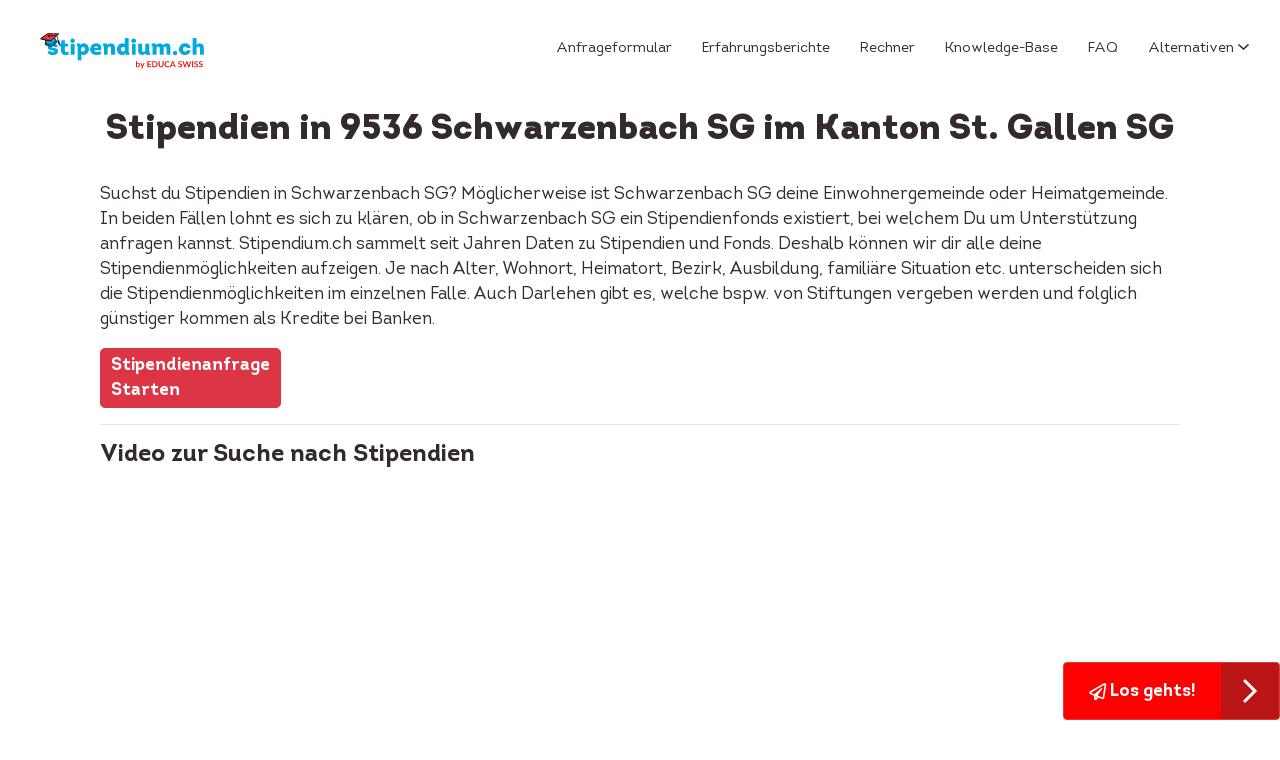

--- FILE ---
content_type: text/html; charset=UTF-8
request_url: https://www.stipendium.ch/stipendien-in-schwarzenbach-sg/
body_size: 13714
content:
<!DOCTYPE html>
<!--[if IE 6]>
<html id="ie6" lang="de">
<![endif]-->
<!--[if IE 7]>
<html id="ie7" lang="de">
<![endif]-->
<!--[if IE 8]>
<html id="ie8" lang="de">
<![endif]-->
<!--[if !(IE 6) | !(IE 7) | !(IE 8)  ]><!-->
<html lang="de">
<!-- <![endif] -->

<head>

  <meta name="viewport" content="width=device-width" />
  <!-- <meta name="viewport" content="initial-scale=1.0"> -->
  <meta charset="UTF-8" />
  <title>Stipendien in 9536 Schwarzenbach SG im Kanton St. Gallen SG &#8902; - stipendium.ch</title>

  <link rel="pingback" href="https://www.stipendium.ch/xmlrpc.php" />
  <!--[if lt IE 9]>
    <script src="https://www.stipendium.ch/wp-content/themes/stipendium/js/html5.js" type="text/javascript"></script>
    <![endif]-->
  <meta name='robots' content='index, follow, max-image-preview:large, max-snippet:-1, max-video-preview:-1' />
	<style>img:is([sizes="auto" i], [sizes^="auto," i]) { contain-intrinsic-size: 3000px 1500px }</style>
	
<!-- Google Tag Manager for WordPress by gtm4wp.com -->
<script data-cfasync="false" data-pagespeed-no-defer>
	var gtm4wp_datalayer_name = "dataLayer";
	var dataLayer = dataLayer || [];

	const gtm4wp_scrollerscript_debugmode         = false;
	const gtm4wp_scrollerscript_callbacktime      = 100;
	const gtm4wp_scrollerscript_readerlocation    = 150;
	const gtm4wp_scrollerscript_contentelementid  = "content";
	const gtm4wp_scrollerscript_scannertime       = 60;
</script>
<!-- End Google Tag Manager for WordPress by gtm4wp.com -->
	<!-- This site is optimized with the Yoast SEO plugin v26.0 - https://yoast.com/wordpress/plugins/seo/ -->
	<title>Stipendien in 9536 Schwarzenbach SG im Kanton St. Gallen SG &#8902; - stipendium.ch</title>
	<meta name="description" content="Stipendien in Schwarzenbach SG. Prüfe, ob in Schwarzenbach SG Stipendienfonds existieren, um welche man anfragen kann. Jetzt loslegen." />
	<link rel="canonical" href="https://www.stipendium.ch/stipendien-in-schwarzenbach-sg/" />
	<meta property="og:locale" content="de_DE" />
	<meta property="og:type" content="article" />
	<meta property="og:title" content="Stipendien in 9536 Schwarzenbach SG im Kanton St. Gallen SG &#8902; - stipendium.ch" />
	<meta property="og:description" content="Stipendien in Schwarzenbach SG. Prüfe, ob in Schwarzenbach SG Stipendienfonds existieren, um welche man anfragen kann. Jetzt loslegen." />
	<meta property="og:url" content="https://www.stipendium.ch/stipendien-in-schwarzenbach-sg/" />
	<meta property="og:site_name" content="- stipendium.ch" />
	<meta property="article:publisher" content="https://de-de.facebook.com/Stipendium.ch" />
	<meta property="article:modified_time" content="2019-10-12T16:10:41+00:00" />
	<meta property="og:image" content="https://www.stipendium.ch/wp-content/uploads/2013/05/stipendien-zürich.png" />
	<meta name="twitter:card" content="summary_large_image" />
	<meta name="twitter:label1" content="Geschätzte Lesezeit" />
	<meta name="twitter:data1" content="1 Minute" />
	<script type="application/ld+json" class="yoast-schema-graph">{"@context":"https://schema.org","@graph":[{"@type":"WebPage","@id":"https://www.stipendium.ch/stipendien-in-schwarzenbach-sg/","url":"https://www.stipendium.ch/stipendien-in-schwarzenbach-sg/","name":"Stipendien in 9536 Schwarzenbach SG im Kanton St. Gallen SG &#8902; - stipendium.ch","isPartOf":{"@id":"https://www.stipendium.ch/#website"},"datePublished":"2019-10-10T19:55:36+00:00","dateModified":"2019-10-12T16:10:41+00:00","description":"Stipendien in Schwarzenbach SG. Prüfe, ob in Schwarzenbach SG Stipendienfonds existieren, um welche man anfragen kann. Jetzt loslegen.","breadcrumb":{"@id":"https://www.stipendium.ch/stipendien-in-schwarzenbach-sg/#breadcrumb"},"inLanguage":"de","potentialAction":[{"@type":"ReadAction","target":["https://www.stipendium.ch/stipendien-in-schwarzenbach-sg/"]}]},{"@type":"BreadcrumbList","@id":"https://www.stipendium.ch/stipendien-in-schwarzenbach-sg/#breadcrumb","itemListElement":[{"@type":"ListItem","position":1,"name":"Home","item":"https://www.stipendium.ch/"},{"@type":"ListItem","position":2,"name":"Stipendien in 9536 Schwarzenbach SG im Kanton St. Gallen SG"}]},{"@type":"WebSite","@id":"https://www.stipendium.ch/#website","url":"https://www.stipendium.ch/","name":"Stipendium.ch","description":"","potentialAction":[{"@type":"SearchAction","target":{"@type":"EntryPoint","urlTemplate":"https://www.stipendium.ch/?s={search_term_string}"},"query-input":{"@type":"PropertyValueSpecification","valueRequired":true,"valueName":"search_term_string"}}],"inLanguage":"de"}]}</script>
	<!-- / Yoast SEO plugin. -->


<link rel='dns-prefetch' href='//player.vimeo.com' />
<link rel='dns-prefetch' href='//w.soundcloud.com' />
<link rel="alternate" type="application/rss+xml" title="- stipendium.ch &raquo; Feed" href="https://www.stipendium.ch/feed/" />
		<!-- This site uses the Google Analytics by MonsterInsights plugin v9.8.0 - Using Analytics tracking - https://www.monsterinsights.com/ -->
							<script src="//www.googletagmanager.com/gtag/js?id=G-NWMDXHJYGR"  data-cfasync="false" data-wpfc-render="false" type="text/javascript" async></script>
			<script data-cfasync="false" data-wpfc-render="false" type="text/javascript">
				var mi_version = '9.8.0';
				var mi_track_user = true;
				var mi_no_track_reason = '';
								var MonsterInsightsDefaultLocations = {"page_location":"https:\/\/www.stipendium.ch\/stipendien-in-schwarzenbach-sg\/"};
								if ( typeof MonsterInsightsPrivacyGuardFilter === 'function' ) {
					var MonsterInsightsLocations = (typeof MonsterInsightsExcludeQuery === 'object') ? MonsterInsightsPrivacyGuardFilter( MonsterInsightsExcludeQuery ) : MonsterInsightsPrivacyGuardFilter( MonsterInsightsDefaultLocations );
				} else {
					var MonsterInsightsLocations = (typeof MonsterInsightsExcludeQuery === 'object') ? MonsterInsightsExcludeQuery : MonsterInsightsDefaultLocations;
				}

								var disableStrs = [
										'ga-disable-G-NWMDXHJYGR',
									];

				/* Function to detect opted out users */
				function __gtagTrackerIsOptedOut() {
					for (var index = 0; index < disableStrs.length; index++) {
						if (document.cookie.indexOf(disableStrs[index] + '=true') > -1) {
							return true;
						}
					}

					return false;
				}

				/* Disable tracking if the opt-out cookie exists. */
				if (__gtagTrackerIsOptedOut()) {
					for (var index = 0; index < disableStrs.length; index++) {
						window[disableStrs[index]] = true;
					}
				}

				/* Opt-out function */
				function __gtagTrackerOptout() {
					for (var index = 0; index < disableStrs.length; index++) {
						document.cookie = disableStrs[index] + '=true; expires=Thu, 31 Dec 2099 23:59:59 UTC; path=/';
						window[disableStrs[index]] = true;
					}
				}

				if ('undefined' === typeof gaOptout) {
					function gaOptout() {
						__gtagTrackerOptout();
					}
				}
								window.dataLayer = window.dataLayer || [];

				window.MonsterInsightsDualTracker = {
					helpers: {},
					trackers: {},
				};
				if (mi_track_user) {
					function __gtagDataLayer() {
						dataLayer.push(arguments);
					}

					function __gtagTracker(type, name, parameters) {
						if (!parameters) {
							parameters = {};
						}

						if (parameters.send_to) {
							__gtagDataLayer.apply(null, arguments);
							return;
						}

						if (type === 'event') {
														parameters.send_to = monsterinsights_frontend.v4_id;
							var hookName = name;
							if (typeof parameters['event_category'] !== 'undefined') {
								hookName = parameters['event_category'] + ':' + name;
							}

							if (typeof MonsterInsightsDualTracker.trackers[hookName] !== 'undefined') {
								MonsterInsightsDualTracker.trackers[hookName](parameters);
							} else {
								__gtagDataLayer('event', name, parameters);
							}
							
						} else {
							__gtagDataLayer.apply(null, arguments);
						}
					}

					__gtagTracker('js', new Date());
					__gtagTracker('set', {
						'developer_id.dZGIzZG': true,
											});
					if ( MonsterInsightsLocations.page_location ) {
						__gtagTracker('set', MonsterInsightsLocations);
					}
										__gtagTracker('config', 'G-NWMDXHJYGR', {"forceSSL":"true","anonymize_ip":"true"} );
										window.gtag = __gtagTracker;										(function () {
						/* https://developers.google.com/analytics/devguides/collection/analyticsjs/ */
						/* ga and __gaTracker compatibility shim. */
						var noopfn = function () {
							return null;
						};
						var newtracker = function () {
							return new Tracker();
						};
						var Tracker = function () {
							return null;
						};
						var p = Tracker.prototype;
						p.get = noopfn;
						p.set = noopfn;
						p.send = function () {
							var args = Array.prototype.slice.call(arguments);
							args.unshift('send');
							__gaTracker.apply(null, args);
						};
						var __gaTracker = function () {
							var len = arguments.length;
							if (len === 0) {
								return;
							}
							var f = arguments[len - 1];
							if (typeof f !== 'object' || f === null || typeof f.hitCallback !== 'function') {
								if ('send' === arguments[0]) {
									var hitConverted, hitObject = false, action;
									if ('event' === arguments[1]) {
										if ('undefined' !== typeof arguments[3]) {
											hitObject = {
												'eventAction': arguments[3],
												'eventCategory': arguments[2],
												'eventLabel': arguments[4],
												'value': arguments[5] ? arguments[5] : 1,
											}
										}
									}
									if ('pageview' === arguments[1]) {
										if ('undefined' !== typeof arguments[2]) {
											hitObject = {
												'eventAction': 'page_view',
												'page_path': arguments[2],
											}
										}
									}
									if (typeof arguments[2] === 'object') {
										hitObject = arguments[2];
									}
									if (typeof arguments[5] === 'object') {
										Object.assign(hitObject, arguments[5]);
									}
									if ('undefined' !== typeof arguments[1].hitType) {
										hitObject = arguments[1];
										if ('pageview' === hitObject.hitType) {
											hitObject.eventAction = 'page_view';
										}
									}
									if (hitObject) {
										action = 'timing' === arguments[1].hitType ? 'timing_complete' : hitObject.eventAction;
										hitConverted = mapArgs(hitObject);
										__gtagTracker('event', action, hitConverted);
									}
								}
								return;
							}

							function mapArgs(args) {
								var arg, hit = {};
								var gaMap = {
									'eventCategory': 'event_category',
									'eventAction': 'event_action',
									'eventLabel': 'event_label',
									'eventValue': 'event_value',
									'nonInteraction': 'non_interaction',
									'timingCategory': 'event_category',
									'timingVar': 'name',
									'timingValue': 'value',
									'timingLabel': 'event_label',
									'page': 'page_path',
									'location': 'page_location',
									'title': 'page_title',
									'referrer' : 'page_referrer',
								};
								for (arg in args) {
																		if (!(!args.hasOwnProperty(arg) || !gaMap.hasOwnProperty(arg))) {
										hit[gaMap[arg]] = args[arg];
									} else {
										hit[arg] = args[arg];
									}
								}
								return hit;
							}

							try {
								f.hitCallback();
							} catch (ex) {
							}
						};
						__gaTracker.create = newtracker;
						__gaTracker.getByName = newtracker;
						__gaTracker.getAll = function () {
							return [];
						};
						__gaTracker.remove = noopfn;
						__gaTracker.loaded = true;
						window['__gaTracker'] = __gaTracker;
					})();
									} else {
										console.log("");
					(function () {
						function __gtagTracker() {
							return null;
						}

						window['__gtagTracker'] = __gtagTracker;
						window['gtag'] = __gtagTracker;
					})();
									}
			</script>
			
							<!-- / Google Analytics by MonsterInsights -->
		<script type="text/javascript">
/* <![CDATA[ */
window._wpemojiSettings = {"baseUrl":"https:\/\/s.w.org\/images\/core\/emoji\/16.0.1\/72x72\/","ext":".png","svgUrl":"https:\/\/s.w.org\/images\/core\/emoji\/16.0.1\/svg\/","svgExt":".svg","source":{"concatemoji":"https:\/\/www.stipendium.ch\/wp-includes\/js\/wp-emoji-release.min.js?ver=6.8.3"}};
/*! This file is auto-generated */
!function(s,n){var o,i,e;function c(e){try{var t={supportTests:e,timestamp:(new Date).valueOf()};sessionStorage.setItem(o,JSON.stringify(t))}catch(e){}}function p(e,t,n){e.clearRect(0,0,e.canvas.width,e.canvas.height),e.fillText(t,0,0);var t=new Uint32Array(e.getImageData(0,0,e.canvas.width,e.canvas.height).data),a=(e.clearRect(0,0,e.canvas.width,e.canvas.height),e.fillText(n,0,0),new Uint32Array(e.getImageData(0,0,e.canvas.width,e.canvas.height).data));return t.every(function(e,t){return e===a[t]})}function u(e,t){e.clearRect(0,0,e.canvas.width,e.canvas.height),e.fillText(t,0,0);for(var n=e.getImageData(16,16,1,1),a=0;a<n.data.length;a++)if(0!==n.data[a])return!1;return!0}function f(e,t,n,a){switch(t){case"flag":return n(e,"\ud83c\udff3\ufe0f\u200d\u26a7\ufe0f","\ud83c\udff3\ufe0f\u200b\u26a7\ufe0f")?!1:!n(e,"\ud83c\udde8\ud83c\uddf6","\ud83c\udde8\u200b\ud83c\uddf6")&&!n(e,"\ud83c\udff4\udb40\udc67\udb40\udc62\udb40\udc65\udb40\udc6e\udb40\udc67\udb40\udc7f","\ud83c\udff4\u200b\udb40\udc67\u200b\udb40\udc62\u200b\udb40\udc65\u200b\udb40\udc6e\u200b\udb40\udc67\u200b\udb40\udc7f");case"emoji":return!a(e,"\ud83e\udedf")}return!1}function g(e,t,n,a){var r="undefined"!=typeof WorkerGlobalScope&&self instanceof WorkerGlobalScope?new OffscreenCanvas(300,150):s.createElement("canvas"),o=r.getContext("2d",{willReadFrequently:!0}),i=(o.textBaseline="top",o.font="600 32px Arial",{});return e.forEach(function(e){i[e]=t(o,e,n,a)}),i}function t(e){var t=s.createElement("script");t.src=e,t.defer=!0,s.head.appendChild(t)}"undefined"!=typeof Promise&&(o="wpEmojiSettingsSupports",i=["flag","emoji"],n.supports={everything:!0,everythingExceptFlag:!0},e=new Promise(function(e){s.addEventListener("DOMContentLoaded",e,{once:!0})}),new Promise(function(t){var n=function(){try{var e=JSON.parse(sessionStorage.getItem(o));if("object"==typeof e&&"number"==typeof e.timestamp&&(new Date).valueOf()<e.timestamp+604800&&"object"==typeof e.supportTests)return e.supportTests}catch(e){}return null}();if(!n){if("undefined"!=typeof Worker&&"undefined"!=typeof OffscreenCanvas&&"undefined"!=typeof URL&&URL.createObjectURL&&"undefined"!=typeof Blob)try{var e="postMessage("+g.toString()+"("+[JSON.stringify(i),f.toString(),p.toString(),u.toString()].join(",")+"));",a=new Blob([e],{type:"text/javascript"}),r=new Worker(URL.createObjectURL(a),{name:"wpTestEmojiSupports"});return void(r.onmessage=function(e){c(n=e.data),r.terminate(),t(n)})}catch(e){}c(n=g(i,f,p,u))}t(n)}).then(function(e){for(var t in e)n.supports[t]=e[t],n.supports.everything=n.supports.everything&&n.supports[t],"flag"!==t&&(n.supports.everythingExceptFlag=n.supports.everythingExceptFlag&&n.supports[t]);n.supports.everythingExceptFlag=n.supports.everythingExceptFlag&&!n.supports.flag,n.DOMReady=!1,n.readyCallback=function(){n.DOMReady=!0}}).then(function(){return e}).then(function(){var e;n.supports.everything||(n.readyCallback(),(e=n.source||{}).concatemoji?t(e.concatemoji):e.wpemoji&&e.twemoji&&(t(e.twemoji),t(e.wpemoji)))}))}((window,document),window._wpemojiSettings);
/* ]]> */
</script>
<style id='wp-emoji-styles-inline-css' type='text/css'>

	img.wp-smiley, img.emoji {
		display: inline !important;
		border: none !important;
		box-shadow: none !important;
		height: 1em !important;
		width: 1em !important;
		margin: 0 0.07em !important;
		vertical-align: -0.1em !important;
		background: none !important;
		padding: 0 !important;
	}
</style>
<style id='classic-theme-styles-inline-css' type='text/css'>
/*! This file is auto-generated */
.wp-block-button__link{color:#fff;background-color:#32373c;border-radius:9999px;box-shadow:none;text-decoration:none;padding:calc(.667em + 2px) calc(1.333em + 2px);font-size:1.125em}.wp-block-file__button{background:#32373c;color:#fff;text-decoration:none}
</style>
<style id='global-styles-inline-css' type='text/css'>
:root{--wp--preset--aspect-ratio--square: 1;--wp--preset--aspect-ratio--4-3: 4/3;--wp--preset--aspect-ratio--3-4: 3/4;--wp--preset--aspect-ratio--3-2: 3/2;--wp--preset--aspect-ratio--2-3: 2/3;--wp--preset--aspect-ratio--16-9: 16/9;--wp--preset--aspect-ratio--9-16: 9/16;--wp--preset--color--black: #000000;--wp--preset--color--cyan-bluish-gray: #abb8c3;--wp--preset--color--white: #ffffff;--wp--preset--color--pale-pink: #f78da7;--wp--preset--color--vivid-red: #cf2e2e;--wp--preset--color--luminous-vivid-orange: #ff6900;--wp--preset--color--luminous-vivid-amber: #fcb900;--wp--preset--color--light-green-cyan: #7bdcb5;--wp--preset--color--vivid-green-cyan: #00d084;--wp--preset--color--pale-cyan-blue: #8ed1fc;--wp--preset--color--vivid-cyan-blue: #0693e3;--wp--preset--color--vivid-purple: #9b51e0;--wp--preset--gradient--vivid-cyan-blue-to-vivid-purple: linear-gradient(135deg,rgba(6,147,227,1) 0%,rgb(155,81,224) 100%);--wp--preset--gradient--light-green-cyan-to-vivid-green-cyan: linear-gradient(135deg,rgb(122,220,180) 0%,rgb(0,208,130) 100%);--wp--preset--gradient--luminous-vivid-amber-to-luminous-vivid-orange: linear-gradient(135deg,rgba(252,185,0,1) 0%,rgba(255,105,0,1) 100%);--wp--preset--gradient--luminous-vivid-orange-to-vivid-red: linear-gradient(135deg,rgba(255,105,0,1) 0%,rgb(207,46,46) 100%);--wp--preset--gradient--very-light-gray-to-cyan-bluish-gray: linear-gradient(135deg,rgb(238,238,238) 0%,rgb(169,184,195) 100%);--wp--preset--gradient--cool-to-warm-spectrum: linear-gradient(135deg,rgb(74,234,220) 0%,rgb(151,120,209) 20%,rgb(207,42,186) 40%,rgb(238,44,130) 60%,rgb(251,105,98) 80%,rgb(254,248,76) 100%);--wp--preset--gradient--blush-light-purple: linear-gradient(135deg,rgb(255,206,236) 0%,rgb(152,150,240) 100%);--wp--preset--gradient--blush-bordeaux: linear-gradient(135deg,rgb(254,205,165) 0%,rgb(254,45,45) 50%,rgb(107,0,62) 100%);--wp--preset--gradient--luminous-dusk: linear-gradient(135deg,rgb(255,203,112) 0%,rgb(199,81,192) 50%,rgb(65,88,208) 100%);--wp--preset--gradient--pale-ocean: linear-gradient(135deg,rgb(255,245,203) 0%,rgb(182,227,212) 50%,rgb(51,167,181) 100%);--wp--preset--gradient--electric-grass: linear-gradient(135deg,rgb(202,248,128) 0%,rgb(113,206,126) 100%);--wp--preset--gradient--midnight: linear-gradient(135deg,rgb(2,3,129) 0%,rgb(40,116,252) 100%);--wp--preset--font-size--small: 13px;--wp--preset--font-size--medium: 20px;--wp--preset--font-size--large: 36px;--wp--preset--font-size--x-large: 42px;--wp--preset--spacing--20: 0.44rem;--wp--preset--spacing--30: 0.67rem;--wp--preset--spacing--40: 1rem;--wp--preset--spacing--50: 1.5rem;--wp--preset--spacing--60: 2.25rem;--wp--preset--spacing--70: 3.38rem;--wp--preset--spacing--80: 5.06rem;--wp--preset--shadow--natural: 6px 6px 9px rgba(0, 0, 0, 0.2);--wp--preset--shadow--deep: 12px 12px 50px rgba(0, 0, 0, 0.4);--wp--preset--shadow--sharp: 6px 6px 0px rgba(0, 0, 0, 0.2);--wp--preset--shadow--outlined: 6px 6px 0px -3px rgba(255, 255, 255, 1), 6px 6px rgba(0, 0, 0, 1);--wp--preset--shadow--crisp: 6px 6px 0px rgba(0, 0, 0, 1);}:where(.is-layout-flex){gap: 0.5em;}:where(.is-layout-grid){gap: 0.5em;}body .is-layout-flex{display: flex;}.is-layout-flex{flex-wrap: wrap;align-items: center;}.is-layout-flex > :is(*, div){margin: 0;}body .is-layout-grid{display: grid;}.is-layout-grid > :is(*, div){margin: 0;}:where(.wp-block-columns.is-layout-flex){gap: 2em;}:where(.wp-block-columns.is-layout-grid){gap: 2em;}:where(.wp-block-post-template.is-layout-flex){gap: 1.25em;}:where(.wp-block-post-template.is-layout-grid){gap: 1.25em;}.has-black-color{color: var(--wp--preset--color--black) !important;}.has-cyan-bluish-gray-color{color: var(--wp--preset--color--cyan-bluish-gray) !important;}.has-white-color{color: var(--wp--preset--color--white) !important;}.has-pale-pink-color{color: var(--wp--preset--color--pale-pink) !important;}.has-vivid-red-color{color: var(--wp--preset--color--vivid-red) !important;}.has-luminous-vivid-orange-color{color: var(--wp--preset--color--luminous-vivid-orange) !important;}.has-luminous-vivid-amber-color{color: var(--wp--preset--color--luminous-vivid-amber) !important;}.has-light-green-cyan-color{color: var(--wp--preset--color--light-green-cyan) !important;}.has-vivid-green-cyan-color{color: var(--wp--preset--color--vivid-green-cyan) !important;}.has-pale-cyan-blue-color{color: var(--wp--preset--color--pale-cyan-blue) !important;}.has-vivid-cyan-blue-color{color: var(--wp--preset--color--vivid-cyan-blue) !important;}.has-vivid-purple-color{color: var(--wp--preset--color--vivid-purple) !important;}.has-black-background-color{background-color: var(--wp--preset--color--black) !important;}.has-cyan-bluish-gray-background-color{background-color: var(--wp--preset--color--cyan-bluish-gray) !important;}.has-white-background-color{background-color: var(--wp--preset--color--white) !important;}.has-pale-pink-background-color{background-color: var(--wp--preset--color--pale-pink) !important;}.has-vivid-red-background-color{background-color: var(--wp--preset--color--vivid-red) !important;}.has-luminous-vivid-orange-background-color{background-color: var(--wp--preset--color--luminous-vivid-orange) !important;}.has-luminous-vivid-amber-background-color{background-color: var(--wp--preset--color--luminous-vivid-amber) !important;}.has-light-green-cyan-background-color{background-color: var(--wp--preset--color--light-green-cyan) !important;}.has-vivid-green-cyan-background-color{background-color: var(--wp--preset--color--vivid-green-cyan) !important;}.has-pale-cyan-blue-background-color{background-color: var(--wp--preset--color--pale-cyan-blue) !important;}.has-vivid-cyan-blue-background-color{background-color: var(--wp--preset--color--vivid-cyan-blue) !important;}.has-vivid-purple-background-color{background-color: var(--wp--preset--color--vivid-purple) !important;}.has-black-border-color{border-color: var(--wp--preset--color--black) !important;}.has-cyan-bluish-gray-border-color{border-color: var(--wp--preset--color--cyan-bluish-gray) !important;}.has-white-border-color{border-color: var(--wp--preset--color--white) !important;}.has-pale-pink-border-color{border-color: var(--wp--preset--color--pale-pink) !important;}.has-vivid-red-border-color{border-color: var(--wp--preset--color--vivid-red) !important;}.has-luminous-vivid-orange-border-color{border-color: var(--wp--preset--color--luminous-vivid-orange) !important;}.has-luminous-vivid-amber-border-color{border-color: var(--wp--preset--color--luminous-vivid-amber) !important;}.has-light-green-cyan-border-color{border-color: var(--wp--preset--color--light-green-cyan) !important;}.has-vivid-green-cyan-border-color{border-color: var(--wp--preset--color--vivid-green-cyan) !important;}.has-pale-cyan-blue-border-color{border-color: var(--wp--preset--color--pale-cyan-blue) !important;}.has-vivid-cyan-blue-border-color{border-color: var(--wp--preset--color--vivid-cyan-blue) !important;}.has-vivid-purple-border-color{border-color: var(--wp--preset--color--vivid-purple) !important;}.has-vivid-cyan-blue-to-vivid-purple-gradient-background{background: var(--wp--preset--gradient--vivid-cyan-blue-to-vivid-purple) !important;}.has-light-green-cyan-to-vivid-green-cyan-gradient-background{background: var(--wp--preset--gradient--light-green-cyan-to-vivid-green-cyan) !important;}.has-luminous-vivid-amber-to-luminous-vivid-orange-gradient-background{background: var(--wp--preset--gradient--luminous-vivid-amber-to-luminous-vivid-orange) !important;}.has-luminous-vivid-orange-to-vivid-red-gradient-background{background: var(--wp--preset--gradient--luminous-vivid-orange-to-vivid-red) !important;}.has-very-light-gray-to-cyan-bluish-gray-gradient-background{background: var(--wp--preset--gradient--very-light-gray-to-cyan-bluish-gray) !important;}.has-cool-to-warm-spectrum-gradient-background{background: var(--wp--preset--gradient--cool-to-warm-spectrum) !important;}.has-blush-light-purple-gradient-background{background: var(--wp--preset--gradient--blush-light-purple) !important;}.has-blush-bordeaux-gradient-background{background: var(--wp--preset--gradient--blush-bordeaux) !important;}.has-luminous-dusk-gradient-background{background: var(--wp--preset--gradient--luminous-dusk) !important;}.has-pale-ocean-gradient-background{background: var(--wp--preset--gradient--pale-ocean) !important;}.has-electric-grass-gradient-background{background: var(--wp--preset--gradient--electric-grass) !important;}.has-midnight-gradient-background{background: var(--wp--preset--gradient--midnight) !important;}.has-small-font-size{font-size: var(--wp--preset--font-size--small) !important;}.has-medium-font-size{font-size: var(--wp--preset--font-size--medium) !important;}.has-large-font-size{font-size: var(--wp--preset--font-size--large) !important;}.has-x-large-font-size{font-size: var(--wp--preset--font-size--x-large) !important;}
:where(.wp-block-post-template.is-layout-flex){gap: 1.25em;}:where(.wp-block-post-template.is-layout-grid){gap: 1.25em;}
:where(.wp-block-columns.is-layout-flex){gap: 2em;}:where(.wp-block-columns.is-layout-grid){gap: 2em;}
:root :where(.wp-block-pullquote){font-size: 1.5em;line-height: 1.6;}
</style>
<link rel='stylesheet' id='contact-form-7-css' href='https://www.stipendium.ch/wp-content/plugins/contact-form-7/includes/css/styles.css?ver=6.1.2' type='text/css' media='all' />
<link rel='stylesheet' id='stripe-handler-ng-style-css' href='https://www.stipendium.ch/wp-content/plugins/stripe-payments/public/assets/css/public.css?ver=2.0.95' type='text/css' media='all' />
<link rel='stylesheet' id='front-bundle-css' href='https://www.stipendium.ch/wp-content/themes/stipendium/assets/main-dc756f04.css' type='text/css' media='all' />
<!--n2css--><!--n2js--><script type="text/javascript" src="https://www.stipendium.ch/wp-content/plugins/google-analytics-for-wordpress/assets/js/frontend-gtag.min.js?ver=9.8.0" id="monsterinsights-frontend-script-js" async="async" data-wp-strategy="async"></script>
<script data-cfasync="false" data-wpfc-render="false" type="text/javascript" id='monsterinsights-frontend-script-js-extra'>/* <![CDATA[ */
var monsterinsights_frontend = {"js_events_tracking":"true","download_extensions":"doc,pdf,ppt,zip,xls,docx,pptx,xlsx","inbound_paths":"[]","home_url":"https:\/\/www.stipendium.ch","hash_tracking":"false","v4_id":"G-NWMDXHJYGR"};/* ]]> */
</script>
<script type="text/javascript" src="https://www.stipendium.ch/wp-content/plugins/duracelltomi-google-tag-manager/dist/js/analytics-talk-content-tracking.js?ver=1.22.1" id="gtm4wp-scroll-tracking-js"></script>
<link rel="https://api.w.org/" href="https://www.stipendium.ch/wp-json/" /><link rel="alternate" title="JSON" type="application/json" href="https://www.stipendium.ch/wp-json/wp/v2/pages/9031" /><link rel="EditURI" type="application/rsd+xml" title="RSD" href="https://www.stipendium.ch/xmlrpc.php?rsd" />
<link rel='shortlink' href='https://www.stipendium.ch/?p=9031' />
<link rel="alternate" title="oEmbed (JSON)" type="application/json+oembed" href="https://www.stipendium.ch/wp-json/oembed/1.0/embed?url=https%3A%2F%2Fwww.stipendium.ch%2Fstipendien-in-schwarzenbach-sg%2F" />
<link rel="alternate" title="oEmbed (XML)" type="text/xml+oembed" href="https://www.stipendium.ch/wp-json/oembed/1.0/embed?url=https%3A%2F%2Fwww.stipendium.ch%2Fstipendien-in-schwarzenbach-sg%2F&#038;format=xml" />

<!-- Google Tag Manager for WordPress by gtm4wp.com -->
<!-- GTM Container placement set to manual -->
<script data-cfasync="false" data-pagespeed-no-defer>
	var dataLayer_content = {"pagePostType":"page","pagePostType2":"single-page","browserName":"","browserVersion":"","browserEngineName":"","browserEngineVersion":"","osName":"","osVersion":"","deviceType":"bot","deviceManufacturer":"","deviceModel":"","geoCloudflareCountryCode":"US","weatherCategory":"(no weather data available)","weatherDescription":"(no weather data available)","weatherTemp":0,"weatherPressure":0,"weatherWindSpeed":0,"weatherWindDeg":0,"weatherDataStatus":"No weather data in cache (18.221.111.132)","geoCountryCode":"(no geo data available)","geoCountryName":"(no geo data available)","geoRegionCode":"(no geo data available)","geoRegionName":"(no geo data available)","geoCity":"(no geo data available)","geoZipcode":"(no geo data available)","geoLatitude":"(no geo data available)","geoLongitude":"(no geo data available)","geoFullGeoData":{"success":false,"error":{"code":101,"type":"missing_access_key","info":"You have not supplied an API Access Key. [Required format: access_key=YOUR_ACCESS_KEY]"}}};
	dataLayer.push( dataLayer_content );
</script>
<script data-cfasync="false" data-pagespeed-no-defer>
(function(w,d,s,l,i){w[l]=w[l]||[];w[l].push({'gtm.start':
new Date().getTime(),event:'gtm.js'});var f=d.getElementsByTagName(s)[0],
j=d.createElement(s),dl=l!='dataLayer'?'&l='+l:'';j.async=true;j.src=
'//www.googletagmanager.com/gtm.js?id='+i+dl;f.parentNode.insertBefore(j,f);
})(window,document,'script','dataLayer','GTM-534QJRJ7');
</script>
<!-- End Google Tag Manager for WordPress by gtm4wp.com --><link rel="icon" href="https://www.stipendium.ch/wp-content/uploads/2015/12/cropped-hut-32x32.png" sizes="32x32" />
<link rel="icon" href="https://www.stipendium.ch/wp-content/uploads/2015/12/cropped-hut-192x192.png" sizes="192x192" />
<link rel="apple-touch-icon" href="https://www.stipendium.ch/wp-content/uploads/2015/12/cropped-hut-180x180.png" />
<meta name="msapplication-TileImage" content="https://www.stipendium.ch/wp-content/uploads/2015/12/cropped-hut-270x270.png" />
		<style type="text/css" id="wp-custom-css">
			.home-page section.video-block {
	display: none;
}
/* === FAQ: Blaue Kästen wie früher (Plus im Kreis) === */
:root{
  /* Farbe gern auf eure Brand anpassen */
  --faq-blue: #19b5e5;      /* Rand/Schrift */
  --faq-blue-dark: #1196be; /* beim Öffnen/Hover */
}
.faq .faq-item{
  border: 2px solid var(--faq-blue);
  background: #fff;
  border-radius: 14px;
  margin: 16px 0;
  box-shadow: 0 1px 4px rgba(0,0,0,.06);
  overflow: hidden;
  transition: border-color .2s ease, box-shadow .2s ease;
}
.faq .faq-item:hover{
  border-color: var(--faq-blue-dark);
  box-shadow: 0 2px 8px rgba(0,0,0,.08);
}

/* Kopfzeile */
.faq .faq-item > summary{
  display: flex;
  align-items: center;
  justify-content: space-between;
  gap: 12px;
  cursor: pointer;
  list-style: none;
  padding: 16px 18px;
  font-weight: 700;
  color: var(--faq-blue);
  outline: none;
  user-select: none;
}
/* Standard-Dreieck ausblenden */
.faq .faq-item > summary::-webkit-details-marker{ display:none; }

/* Plus-Icon im Kreis rechts */
.faq .faq-item > summary::after{
  content: "+";
  width: 28px; height: 28px;
  border: 2px solid var(--faq-blue);
  border-radius: 50%;
  display: inline-flex;
  align-items: center;
  justify-content: center;
  font-size: 18px; line-height: 1;
  flex-shrink: 0;
  transition: transform .2s ease, color .2s ease, border-color .2s ease;
}

/* Offen = Minus, dunkler */
.faq .faq-item[open] > summary::after{
  content: "−";               /* echtes Minuszeichen */
  color: var(--faq-blue-dark);
  border-color: var(--faq-blue-dark);
}

/* Inhalt */
.faq .faq-item > div{
  padding: 0 18px 16px;
  color: #2a2a2a;
  line-height: 1.6;
}

/* Tastaturfokus (Barrierefreiheit) */
.faq .faq-item > summary:focus-visible{
  outline: 3px solid color-mix(in srgb, var(--faq-blue) 35%, transparent);
  border-radius: 10px;
/* Schrift schwarz (Frage + Antwort) */
#faq .faq-item > summary,
#faq .faq-item > div { color:#000 !important; }

/* Alles rund um die FAQ-Sektion: keine Rahmen/Hintergründe/Schatten */
#faq,
#faq > .container,
#faq > .container > .row,
#faq > .container > .row > [class*="col-"],
#faq .accordion-container,
#faq .panel, #faq .panel-group, #faq .panel-default,
#faq .wp-block-group, #faq .wp-block-cover, #faq .wp-block-columns,
#faq .card, #faq .card-body, #faq .content-box, #faq .box,
#faq .elementor-widget-wrap, #faq .vc_column-inner, #faq .et_pb_module {
  background: transparent !important;
  border: 0 !important;
  box-shadow: none !important;
  outline: 0 !important;
  filter: none !important;
}

/* Falls der Rahmen per Pseudo-Element gezeichnet wird */
#faq::before, #faq::after,
#faq .accordion-container::before, #faq .accordion-container::after,
#faq .wp-block-group::before, #faq .wp-block-group::after {
  content: none !important;
  display: none !important;
}

/* Optional: Innenabstände des Wrappers entfernen, damit nichts "wie ein Kasten" wirkt */
#faq > .container,
#faq > .container > .row,
#faq > .container > .row > [class*="col-"],
#faq .wp-block-group { padding: 0 !important; }
		</style>
		
</head>

<body class="wp-singular page-template-default page page-id-9031 wp-theme-stipendium">

  <div id="fb-root"></div>
  <script async defer src="https://connect.facebook.net/en_US/sdk.js#xfbml=1&version=v3.2"></script>
    <!-- header -->
    <header class="header">
      <div class="container-fluid">
        <div class="row">
          <nav class="navbar navbar-expand-xl">
            <a class='navbar-brand' href="https://www.stipendium.ch">
              <img alt="Stipendium.ch - Logo" src="https://www.stipendium.ch/wp-content/uploads/2025/02/Logo-Stipendium.ch-by-EDUCA-SWISS.svg" />
            </a>
            <button class="navbar-toggler" type="button" data-toggle="collapse" data-target="#navbarNavDropdown" aria-controls="navbarNavDropdown" aria-expanded="false" aria-label="Toggle navigation">
              <span class="navbar-toggler-icon">
                <span></span>
                <span></span>
                <span></span>
                <span></span>
              </span>
            </button>
            <div class="collapse navbar-collapse" id="navbarNavDropdown">
              <ul id="menu-menu1" class="nav navbar-nav"><li id="menu-item-6" class="menu-item menu-item-type-post_type menu-item-object-page menu-item-6"><a title="Anfrageformular" href="https://www.stipendium.ch/anfrageformular/">Anfrageformular</a></li>
<li id="menu-item-2038" class="menu-item menu-item-type-post_type menu-item-object-page menu-item-2038"><a title="Erfahrungsberichte" href="https://www.stipendium.ch/erfahrungen/">Erfahrungsberichte</a></li>
<li id="menu-item-3603" class="menu-item menu-item-type-post_type menu-item-object-page menu-item-3603"><a title="Rechner" href="https://www.stipendium.ch/stipendienrechner/">Rechner</a></li>
<li id="menu-item-3311" class="menu-item menu-item-type-custom menu-item-object-custom menu-item-3311"><a title="Knowledge-Base" href="https://www.stipendium.ch/knowledge-base">Knowledge-Base</a></li>
<li id="menu-item-13929" class="menu-item menu-item-type-post_type menu-item-object-page menu-item-13929"><a title="FAQ" href="https://www.stipendium.ch/stipendien-stipendium-stiftungen/">FAQ</a></li>
<li id="menu-item-2070" class="menu-item menu-item-type-custom menu-item-object-custom menu-item-has-children menu-item-2070 dropdown"><a title="Alternativen" href="#" data-toggle="dropdown" class="dropdown-toggle" aria-haspopup="true">Alternativen <span class="caret"></span></a>
<ul role="menu" class=" dropdown-menu">
	<li id="menu-item-3768" class="menu-item menu-item-type-post_type menu-item-object-page menu-item-3768"><a title="Bildungsdarlehen" href="https://www.stipendium.ch/educa-swiss/">Bildungsdarlehen</a></li>
</ul>
</li>
</ul>            </div>
          </nav>
        </div>
      </div>
    </header><section class="default-template">
	<div class="container">
		<div class="row">
			<div class="col-md-12">
			
				<!-- /82471703/Stipendium_Landingpages_Leaderboard -->
				<div id='div-gpt-ad-1458565364383-0'>
								</div>

				<div id="primary" class="content-area">
					<main id="main" class="site-main" role="main">

						
<article id="post-9031" class="post-9031 page type-page status-publish hentry wpautop">
	
	<header class="entry-header">
		<h1 class="entry-title">Stipendien in 9536 Schwarzenbach SG im Kanton St. Gallen SG</h1>	</header><!-- .entry-header -->

	<div class="entry-content">
		<p>Suchst du Stipendien in Schwarzenbach SG? Möglicherweise ist Schwarzenbach SG deine Einwohnergemeinde oder Heimatgemeinde. In beiden Fällen lohnt es sich zu klären, ob in Schwarzenbach SG ein Stipendienfonds existiert, bei welchem Du um Unterstützung anfragen kannst. Stipendium.ch sammelt seit Jahren Daten zu Stipendien und Fonds. Deshalb können wir dir alle deine Stipendienmöglichkeiten aufzeigen. Je nach Alter, Wohnort, Heimatort, Bezirk, Ausbildung, familiäre Situation etc. unterscheiden sich die Stipendienmöglichkeiten im einzelnen Falle. Auch Darlehen gibt es, welche bspw. von Stiftungen vergeben werden und folglich günstiger kommen als Kredite bei Banken.</p>
<div class="row">
<div class="col-md-4 col-md-offset-4">
<a class='btn btn-danger btn-lg' href='../anfrageformular'> Stipendienanfrage<br /> Starten</a>
</div>
</div>
<hr class="divider">
<h2>Video zur Suche nach Stipendien</h2>
<div class="row">
<div class="col-md-8 col-md-offset-2">
<div class="embed-responsive embed-responsive-16by9">
<iframe width="350" height="auto" src="https://www.youtube.com/embed/o-mNkxNFQFI" frameborder="0" allow="accelerometer; autoplay; encrypted-media; gyroscope; picture-in-picture" allowfullscreen></iframe>
</div>
</div>
</div>
<hr class="divider">
<center><img decoding="async" src="/wp-content/uploads/2013/05/stipendien-zürich.png" class="img-responsive" alt="Stipendien in Zürich"></center></p>
<hr class="divider">
<h2>Unsere FB-Seite hält dich auf dem Laufenden bezüglich neuen Stipendien:</h2>
<div class="fb-page" data-href="https://www.facebook.com/stipendium.ch" data-width="300" data-height="300" data-small-header="true" data-adapt-container-width="true" data-hide-cover="false" data-show-facepile="false" data-show-posts="true">
<div class="fb-xfbml-parse-ignore">
<blockquote cite="https://www.facebook.com/stipendium.ch"><p><a href="https://www.facebook.com/stipendium.ch">Stipendium.ch &#8211; Finde dein Stipendium.</a></p></blockquote>
</div>
</div>
			</div><!-- .entry-content -->

	
</article><!-- #post-## -->

					</main><!-- .site-main -->
				</div><!-- .content-area --><br/><br/>

			</div><!-- .col-md-8 -->
<!--<div class="col-md-4">
				<aside id="search-2" class="widget widget_search"><form role="search" method="get" class="search-form" action="https://www.stipendium.ch/">
				<label>
					<span class="screen-reader-text">Suche nach:</span>
					<input type="search" class="search-field" placeholder="Suchen …" value="" name="s" />
				</label>
				<input type="submit" class="search-submit screen-reader-text" value="Suchen" />
			</form></aside><aside id="archives-2" class="widget widget_archive"><h2 class="widget-title">Archiv</h2>
			<ul>
							</ul>

			</aside><aside id="categories-2" class="widget widget_categories"><h2 class="widget-title">Kategorien</h2>
			<ul>
				<li class="cat-item-none">Keine Kategorien</li>			</ul>

			</aside><aside id="meta-2" class="widget widget_meta"><h2 class="widget-title">Meta</h2>
		<ul>
						<li><a rel="nofollow" href="https://www.stipendium.ch/wp-login.php">Anmelden</a></li>
			<li><a href="https://www.stipendium.ch/feed/">Feed der Einträge</a></li>
			<li><a href="https://www.stipendium.ch/comments/feed/">Kommentar-Feed</a></li>

			<li><a href="https://de.wordpress.org/">WordPress.org</a></li>
		</ul>

		</aside>			</div>-sidebar ausblenden->  <!-- .col-md-4 -->
		</div><!-- .row -->
	</div><!-- .container -->
</section>
<br/><br/>


<footer class="footer">
  <div class="footer-main">
    <div class="container">
      <div class="row">
        <div class="col-lg-4 col-md-12 col-sm-12 d-none d-sm-block">
          <a href="#" class="footer-logo">
            <img height="70" src="https://www.stipendium.ch/wp-content/uploads/2025/02/Logo-Stipendium.ch-by-EDUCA-SWISS.svg" alt="">
          </a>
          <div class="footer-text">
            Seit dem Jahre 2010 hilft stipendium.ch Studierenden, Lernenden, Schülern, Wiedereinsteigern und Personen
            in
            Umschulung oder Weiterbildung Stipendien zu finden. Hoffentlich dürfen wir auch Ihnen helfen!
          </div>
        </div>
        <div class="col-lg-3 col-md-5 col-sm-12 d-none d-sm-block">
          <div class="footer-title">Kontakt</div>
          <ul class="footer-list">
              <li class="contact-item">
                <i class="icon icon-phone"></i>
                <div class="contact-details">
                    <a href="tel:0415418458">041 541 84 58</a><br/>
                    <span class="contact-times">
                        Dienstag: 14–16 Uhr<br/>
                        Donnerstag: 9–11 Uhr
                    </span>
                </div>
                </li>
              <li class="contact-item">
                <i class="icon icon-marker"></i>
                <div class="contact-details">
                    EDUCA SWISS<br/>
                    Breitingerstrasse 35<br/>
                    8002 Zürich
                </div>
            </li>
            <!-- <li>
              <i class="icon icon-phone"></i>
              <a href="tel:0433778975">043 377 89 75 (Montag & Mittwoch / sonst via Email)</a>
            </li> -->
            <li>
              <i class="icon icon-envelope"></i>
              <a href="/cdn-cgi/l/email-protection#86efe8e0e9c6f5f2eff6e3e8e2eff3eba8e5ee"><span class="__cf_email__" data-cfemail="026b6c646d4271766b72676c666b776f2c616a">[email&#160;protected]</span></a>
            </li>
          </ul>
        </div>
        <div class="col-lg-3 col-md-5 col-sm-12 d-none d-sm-block">
          <div class="footer-title">Stipendien Schweiz</div>
          <ul class="footer-list">
            <li>
              <a href="/stipendien-zurich">Stipendien Zürich</a>
            </li>
            <li>
              <a href="/stipendien-bern">Stipendien Bern</a>
            </li>
            <li>
              <a href="/stipendien-in-luzern">Stipendien Luzern</a>
            </li>
            <li>
              <a href="/stipendien-basel-landschaft-und-stipendien-basel-stadt/">Stipendien Basel</a>
            </li>
            <li>
              <a href="/stipendien-aargau/">Stipendien Aargau</a>
            </li>
          </ul>
        </div>
        <div class="col-lg-2 col-md-2 col-sm-12">
          <div class="footer-title">Informationen</div>
          <ul class="footer-list">
            <li>
              <a href="/datenschutzbestimmungen">Datenschutzbestimmungen</a>
            </li>
            <li>
              <a href="/about">Über uns</a>
            </li>
            <li>
              <a href="/impressum">Impressum</a>
            </li>
          </ul>
        </div>
      </div>
    </div>
  </div>
  <a class='btn btn-primary footer-sticky-cta'  href='/anfrageformular'><i class="far fa-paper-plane"></i>&nbsp;Los gehts!</a>
  <div class="footer-copyright">
    <div class="container">
      <div class="row">
        <div class="footer-column">
          <div class="footer-copyright__text">
          Copyright
            &copy;
            2026 stipendium.ch
          </div>
        </div>
        <div class="footer-column footer-socials">
          <a href="https://de-de.facebook.com/Stipendium.ch" target='_blank' class="footer-socials__item">
            <i class="icon icon-facebook"></i>
          </a>
          <a href="https://www.youtube.com/user/stipendiumch" target='_blank' class="footer-socials__item">
            <i class="icon icon-youtube"></i>
          </a>
        </div>
      </div>
    </div>
  </div>
</footer>
<script data-cfasync="false" src="/cdn-cgi/scripts/5c5dd728/cloudflare-static/email-decode.min.js"></script><script type="speculationrules">
{"prefetch":[{"source":"document","where":{"and":[{"href_matches":"\/*"},{"not":{"href_matches":["\/wp-*.php","\/wp-admin\/*","\/wp-content\/uploads\/*","\/wp-content\/*","\/wp-content\/plugins\/*","\/wp-content\/themes\/stipendium\/*","\/*\\?(.+)"]}},{"not":{"selector_matches":"a[rel~=\"nofollow\"]"}},{"not":{"selector_matches":".no-prefetch, .no-prefetch a"}}]},"eagerness":"conservative"}]}
</script>
<script type="text/javascript" src="https://www.stipendium.ch/wp-includes/js/dist/hooks.min.js?ver=4d63a3d491d11ffd8ac6" id="wp-hooks-js"></script>
<script type="text/javascript" src="https://www.stipendium.ch/wp-includes/js/dist/i18n.min.js?ver=5e580eb46a90c2b997e6" id="wp-i18n-js"></script>
<script type="text/javascript" id="wp-i18n-js-after">
/* <![CDATA[ */
wp.i18n.setLocaleData( { 'text direction\u0004ltr': [ 'ltr' ] } );
/* ]]> */
</script>
<script type="text/javascript" src="https://www.stipendium.ch/wp-content/plugins/contact-form-7/includes/swv/js/index.js?ver=6.1.2" id="swv-js"></script>
<script type="text/javascript" id="contact-form-7-js-translations">
/* <![CDATA[ */
( function( domain, translations ) {
	var localeData = translations.locale_data[ domain ] || translations.locale_data.messages;
	localeData[""].domain = domain;
	wp.i18n.setLocaleData( localeData, domain );
} )( "contact-form-7", {"translation-revision-date":"2025-10-26 03:28:49+0000","generator":"GlotPress\/4.0.3","domain":"messages","locale_data":{"messages":{"":{"domain":"messages","plural-forms":"nplurals=2; plural=n != 1;","lang":"de"},"This contact form is placed in the wrong place.":["Dieses Kontaktformular wurde an der falschen Stelle platziert."],"Error:":["Fehler:"]}},"comment":{"reference":"includes\/js\/index.js"}} );
/* ]]> */
</script>
<script type="text/javascript" id="contact-form-7-js-before">
/* <![CDATA[ */
var wpcf7 = {
    "api": {
        "root": "https:\/\/www.stipendium.ch\/wp-json\/",
        "namespace": "contact-form-7\/v1"
    }
};
/* ]]> */
</script>
<script type="text/javascript" src="https://www.stipendium.ch/wp-content/plugins/contact-form-7/includes/js/index.js?ver=6.1.2" id="contact-form-7-js"></script>
<script type="text/javascript" src="https://www.stipendium.ch/wp-content/themes/stipendium/assets/jquery.min.js" id="jquery-js"></script>
<script type="text/javascript" id="stripe-handler-ng-js-extra">
/* <![CDATA[ */
var wpASPNG = {"iframeUrl":"https:\/\/www.stipendium.ch\/asp-payment-box\/","ppSlug":"asp-payment-box","prefetch":"0","ckey":"d86d62a51b57d94039ba8f1ed84ba4b2","aspDevMode":"1"};
/* ]]> */
</script>
<script type="text/javascript" src="https://www.stipendium.ch/wp-content/plugins/stripe-payments/public/assets/js/stripe-handler-ng.js?ver=2.0.95" id="stripe-handler-ng-js"></script>
<script type="text/javascript" src="https://www.stipendium.ch/wp-content/plugins/duracelltomi-google-tag-manager/dist/js/gtm4wp-contact-form-7-tracker.js?ver=1.22.1" id="gtm4wp-contact-form-7-tracker-js"></script>
<script type="text/javascript" src="https://www.stipendium.ch/wp-content/plugins/duracelltomi-google-tag-manager/dist/js/gtm4wp-form-move-tracker.js?ver=1.22.1" id="gtm4wp-form-move-tracker-js"></script>
<script type="text/javascript" src="https://www.stipendium.ch/wp-content/plugins/duracelltomi-google-tag-manager/dist/js/gtm4wp-youtube.js?ver=1.22.1" id="gtm4wp-youtube-js"></script>
<script type="text/javascript" src="https://player.vimeo.com/api/player.js?ver=1.0" id="gtm4wp-vimeo-api-js"></script>
<script type="text/javascript" src="https://www.stipendium.ch/wp-content/plugins/duracelltomi-google-tag-manager/dist/js/gtm4wp-vimeo.js?ver=1.22.1" id="gtm4wp-vimeo-js"></script>
<script type="text/javascript" src="https://w.soundcloud.com/player/api.js?ver=1.0" id="gtm4wp-soundcloud-api-js"></script>
<script type="text/javascript" src="https://www.stipendium.ch/wp-content/plugins/duracelltomi-google-tag-manager/dist/js/gtm4wp-soundcloud.js?ver=1.22.1" id="gtm4wp-soundcloud-js"></script>
<script type="text/javascript" src="https://www.stipendium.ch/wp-content/themes/stipendium/assets/vendors~main-bfff4073.js" id="front-vendors-main-js"></script>
<script type="text/javascript" id="front-main-js-extra">
/* <![CDATA[ */
var ajax_object = {"ajax_url":"https:\/\/www.stipendium.ch\/wp-admin\/admin-ajax.php","ajax_url_b64":"aHR0cHM6Ly93d3cuc3RpcGVuZGl1bS5jaC93cC1hZG1pbi9hZG1pbi1hamF4LnBocA=="};
/* ]]> */
</script>
<script type="text/javascript" src="https://www.stipendium.ch/wp-content/themes/stipendium/assets/main-dc756f04.js" id="front-main-js"></script>

<script defer src="https://static.cloudflareinsights.com/beacon.min.js/vcd15cbe7772f49c399c6a5babf22c1241717689176015" integrity="sha512-ZpsOmlRQV6y907TI0dKBHq9Md29nnaEIPlkf84rnaERnq6zvWvPUqr2ft8M1aS28oN72PdrCzSjY4U6VaAw1EQ==" data-cf-beacon='{"version":"2024.11.0","token":"236654f8478e4819a6b55ed18d11e5b4","r":1,"server_timing":{"name":{"cfCacheStatus":true,"cfEdge":true,"cfExtPri":true,"cfL4":true,"cfOrigin":true,"cfSpeedBrain":true},"location_startswith":null}}' crossorigin="anonymous"></script>
</body>

</html>        

--- FILE ---
content_type: image/svg+xml
request_url: https://www.stipendium.ch/wp-content/themes/stipendium/assets/images/102cbe32fdee698ef13953e6d64f8545.svg
body_size: -233
content:
<svg width="11" height="7" viewBox="0 0 11 7" fill="none" xmlns="http://www.w3.org/2000/svg">
<path d="M1 1L5.5 5L10 1" stroke="#332A2A" stroke-width="1.5" stroke-linecap="round"/>
</svg>
